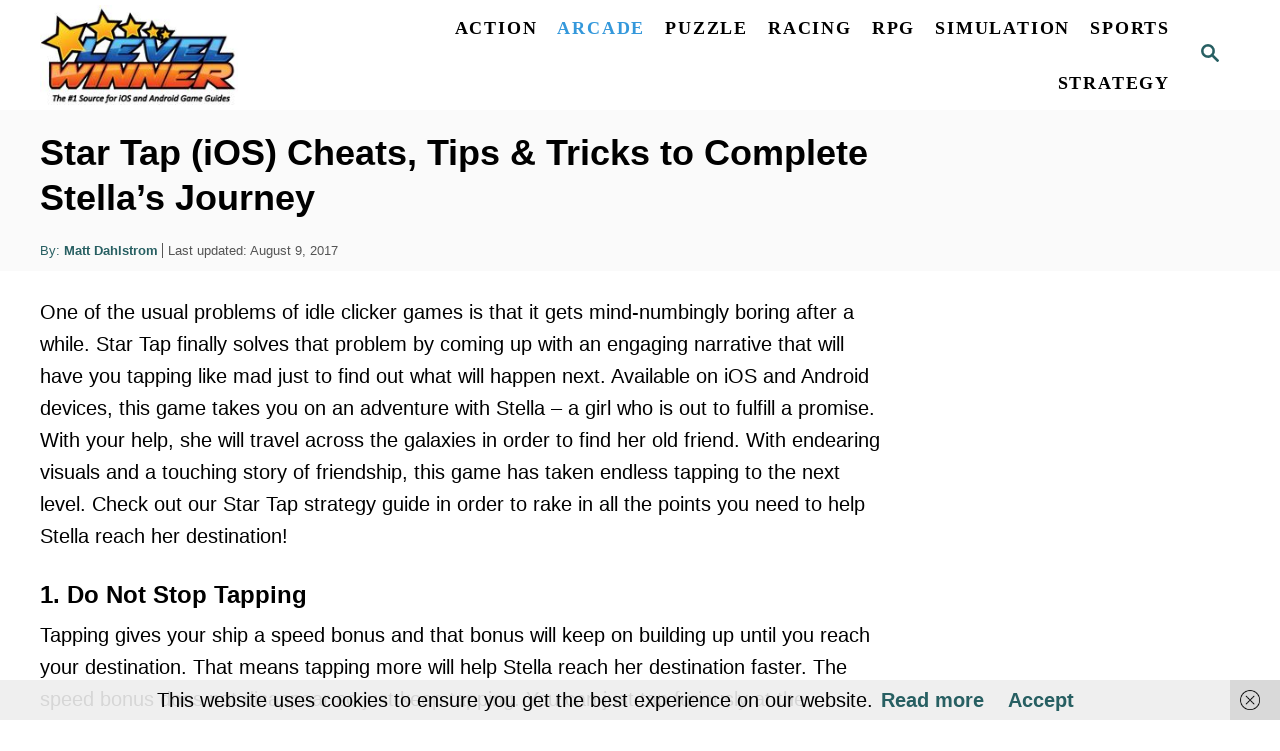

--- FILE ---
content_type: text/html; charset=UTF-8
request_url: https://www.levelwinner.com/star-tap-ios-cheats-tips-tricks-to-complete-stellas-journey/
body_size: 15567
content:
<!DOCTYPE html><html lang="en-US">
	<head>
				<meta charset="UTF-8">
		<meta name="viewport" content="width=device-width, initial-scale=1.0">
		<meta http-equiv="X-UA-Compatible" content="ie=edge">
		<meta name='robots' content='index, follow, max-image-preview:large, max-snippet:-1, max-video-preview:-1' />
	<style>img:is([sizes="auto" i], [sizes^="auto," i]) { contain-intrinsic-size: 3000px 1500px }</style>
	
	<!-- This site is optimized with the Yoast SEO plugin v25.6 - https://yoast.com/wordpress/plugins/seo/ -->
	<title>Star Tap (iOS) Cheats, Tips &amp; Tricks to Complete Stella’s Journey - Level Winner</title>
	<meta name="description" content="Check out our Star Tap strategy guide in order to rake in all the points you need to help Stella reach her destination!" />
	<link rel="canonical" href="https://www.levelwinner.com/star-tap-ios-cheats-tips-tricks-to-complete-stellas-journey/" />
	<meta property="og:locale" content="en_US" />
	<meta property="og:type" content="article" />
	<meta property="og:title" content="Star Tap (iOS) Cheats, Tips &amp; Tricks to Complete Stella’s Journey - Level Winner" />
	<meta property="og:description" content="Check out our Star Tap strategy guide in order to rake in all the points you need to help Stella reach her destination!" />
	<meta property="og:url" content="https://www.levelwinner.com/star-tap-ios-cheats-tips-tricks-to-complete-stellas-journey/" />
	<meta property="og:site_name" content="Level Winner" />
	<meta property="article:publisher" content="https://www.facebook.com/LevelWinner/" />
	<meta property="article:published_time" content="2017-08-09T21:30:50+00:00" />
	<meta property="og:image" content="https://www.levelwinner.com/wp-content/uploads/2017/08/star-tap-400x534.jpg" />
	<meta property="og:image:width" content="400" />
	<meta property="og:image:height" content="534" />
	<meta property="og:image:type" content="image/jpeg" />
	<meta name="author" content="Matt Dahlstrom" />
	<meta name="twitter:label1" content="Written by" />
	<meta name="twitter:data1" content="Matt Dahlstrom" />
	<meta name="twitter:label2" content="Est. reading time" />
	<meta name="twitter:data2" content="4 minutes" />
	<script type="application/ld+json" class="yoast-schema-graph">{"@context":"https://schema.org","@graph":[{"@type":"Article","@id":"https://www.levelwinner.com/star-tap-ios-cheats-tips-tricks-to-complete-stellas-journey/#article","isPartOf":{"@id":"https://www.levelwinner.com/star-tap-ios-cheats-tips-tricks-to-complete-stellas-journey/"},"author":{"name":"Matt Dahlstrom","@id":"https://www.levelwinner.com/#/schema/person/779fdec15f03a87ddae6801ac7cd9055"},"headline":"Star Tap (iOS) Cheats, Tips &#038; Tricks to Complete Stella’s Journey","datePublished":"2017-08-09T21:30:50+00:00","mainEntityOfPage":{"@id":"https://www.levelwinner.com/star-tap-ios-cheats-tips-tricks-to-complete-stellas-journey/"},"wordCount":716,"commentCount":0,"publisher":{"@id":"https://www.levelwinner.com/#organization"},"image":{"@id":"https://www.levelwinner.com/star-tap-ios-cheats-tips-tricks-to-complete-stellas-journey/#primaryimage"},"thumbnailUrl":"https://www.levelwinner.com/wp-content/uploads/2017/08/star-tap-400x534.jpg","keywords":["star tap cheats","star tap high score","star tap hints","star tap ios","star tap tips"],"articleSection":["Adventure","Arcade"],"inLanguage":"en-US","potentialAction":[{"@type":"CommentAction","name":"Comment","target":["https://www.levelwinner.com/star-tap-ios-cheats-tips-tricks-to-complete-stellas-journey/#respond"]}]},{"@type":"WebPage","@id":"https://www.levelwinner.com/star-tap-ios-cheats-tips-tricks-to-complete-stellas-journey/","url":"https://www.levelwinner.com/star-tap-ios-cheats-tips-tricks-to-complete-stellas-journey/","name":"Star Tap (iOS) Cheats, Tips & Tricks to Complete Stella’s Journey - Level Winner","isPartOf":{"@id":"https://www.levelwinner.com/#website"},"primaryImageOfPage":{"@id":"https://www.levelwinner.com/star-tap-ios-cheats-tips-tricks-to-complete-stellas-journey/#primaryimage"},"image":{"@id":"https://www.levelwinner.com/star-tap-ios-cheats-tips-tricks-to-complete-stellas-journey/#primaryimage"},"thumbnailUrl":"https://www.levelwinner.com/wp-content/uploads/2017/08/star-tap-400x534.jpg","datePublished":"2017-08-09T21:30:50+00:00","description":"Check out our Star Tap strategy guide in order to rake in all the points you need to help Stella reach her destination!","breadcrumb":{"@id":"https://www.levelwinner.com/star-tap-ios-cheats-tips-tricks-to-complete-stellas-journey/#breadcrumb"},"inLanguage":"en-US","potentialAction":[{"@type":"ReadAction","target":["https://www.levelwinner.com/star-tap-ios-cheats-tips-tricks-to-complete-stellas-journey/"]}]},{"@type":"ImageObject","inLanguage":"en-US","@id":"https://www.levelwinner.com/star-tap-ios-cheats-tips-tricks-to-complete-stellas-journey/#primaryimage","url":"https://www.levelwinner.com/wp-content/uploads/2017/08/star-tap-400x534.jpg","contentUrl":"https://www.levelwinner.com/wp-content/uploads/2017/08/star-tap-400x534.jpg","width":400,"height":534,"caption":"star tap guide"},{"@type":"BreadcrumbList","@id":"https://www.levelwinner.com/star-tap-ios-cheats-tips-tricks-to-complete-stellas-journey/#breadcrumb","itemListElement":[{"@type":"ListItem","position":1,"name":"Home","item":"https://www.levelwinner.com/"},{"@type":"ListItem","position":2,"name":"Star Tap (iOS) Cheats, Tips &#038; Tricks to Complete Stella’s Journey"}]},{"@type":"WebSite","@id":"https://www.levelwinner.com/#website","url":"https://www.levelwinner.com/","name":"Level Winner","description":"The #1 Source for iOS and Android Game Guides","publisher":{"@id":"https://www.levelwinner.com/#organization"},"potentialAction":[{"@type":"SearchAction","target":{"@type":"EntryPoint","urlTemplate":"https://www.levelwinner.com/?s={search_term_string}"},"query-input":{"@type":"PropertyValueSpecification","valueRequired":true,"valueName":"search_term_string"}}],"inLanguage":"en-US"},{"@type":"Organization","@id":"https://www.levelwinner.com/#organization","name":"Level Winner","url":"https://www.levelwinner.com/","logo":{"@type":"ImageObject","inLanguage":"en-US","@id":"https://www.levelwinner.com/#/schema/logo/image/","url":"https://www.levelwinner.com/wp-content/uploads/2017/07/level-winner-logo.png","contentUrl":"https://www.levelwinner.com/wp-content/uploads/2017/07/level-winner-logo.png","width":220,"height":111,"caption":"Level Winner"},"image":{"@id":"https://www.levelwinner.com/#/schema/logo/image/"},"sameAs":["https://www.facebook.com/LevelWinner/","https://x.com/levelwinner"]},{"@type":"Person","@id":"https://www.levelwinner.com/#/schema/person/779fdec15f03a87ddae6801ac7cd9055","name":"Matt Dahlstrom","image":{"@type":"ImageObject","inLanguage":"en-US","@id":"https://www.levelwinner.com/#/schema/person/image/","url":"https://secure.gravatar.com/avatar/178177b7d2c8cd7b309a1b670dac1efb8f778453db24824c9a7b76accd8958a0?s=96&d=mm&r=g","contentUrl":"https://secure.gravatar.com/avatar/178177b7d2c8cd7b309a1b670dac1efb8f778453db24824c9a7b76accd8958a0?s=96&d=mm&r=g","caption":"Matt Dahlstrom"},"url":"https://www.levelwinner.com/author/matt/"}]}</script>
	<!-- / Yoast SEO plugin. -->


<link rel='dns-prefetch' href='//scripts.mediavine.com' />
<link rel='dns-prefetch' href='//www.googletagmanager.com' />
<style type="text/css" id="mv-trellis-custom-css">:root{--mv-trellis-color-link-hover:var(--mv-trellis-color-secondary);--mv-trellis-font-body:system,BlinkMacSystemFont,-apple-system,".SFNSText-Regular","San Francisco","Roboto","Segoe UI","Helvetica Neue","Lucida Grande",sans-serif;--mv-trellis-font-heading:"Gill Sans","Gill Sans MT",Calibri,sans-serif;--mv-trellis-font-size-ex-sm:0.83375rem;--mv-trellis-font-size-sm:1.09375rem;--mv-trellis-font-size:1.25rem;--mv-trellis-font-size-lg:1.40625rem;--mv-trellis-color-secondary:#3498db;--mv-trellis-max-logo-size:100px;--mv-trellis-gutter-small:5px;--mv-trellis-gutter:10px;--mv-trellis-gutter-double:20px;--mv-trellis-gutter-large:25px;--mv-trellis-color-background-accent:#fafafa;--mv-trellis-h1-font-color:#000000;--mv-trellis-h1-font-size:2.25rem;}</style><link rel='stylesheet' id='wp-block-library-css' href='https://www.levelwinner.com/wp-includes/css/dist/block-library/style.min.css?ver=6.8.3' type='text/css' media='all' />
<style id='classic-theme-styles-inline-css' type='text/css'>
/*! This file is auto-generated */
.wp-block-button__link{color:#fff;background-color:#32373c;border-radius:9999px;box-shadow:none;text-decoration:none;padding:calc(.667em + 2px) calc(1.333em + 2px);font-size:1.125em}.wp-block-file__button{background:#32373c;color:#fff;text-decoration:none}
</style>
<style id='global-styles-inline-css' type='text/css'>
:root{--wp--preset--aspect-ratio--square: 1;--wp--preset--aspect-ratio--4-3: 4/3;--wp--preset--aspect-ratio--3-4: 3/4;--wp--preset--aspect-ratio--3-2: 3/2;--wp--preset--aspect-ratio--2-3: 2/3;--wp--preset--aspect-ratio--16-9: 16/9;--wp--preset--aspect-ratio--9-16: 9/16;--wp--preset--color--black: #000000;--wp--preset--color--cyan-bluish-gray: #abb8c3;--wp--preset--color--white: #ffffff;--wp--preset--color--pale-pink: #f78da7;--wp--preset--color--vivid-red: #cf2e2e;--wp--preset--color--luminous-vivid-orange: #ff6900;--wp--preset--color--luminous-vivid-amber: #fcb900;--wp--preset--color--light-green-cyan: #7bdcb5;--wp--preset--color--vivid-green-cyan: #00d084;--wp--preset--color--pale-cyan-blue: #8ed1fc;--wp--preset--color--vivid-cyan-blue: #0693e3;--wp--preset--color--vivid-purple: #9b51e0;--wp--preset--gradient--vivid-cyan-blue-to-vivid-purple: linear-gradient(135deg,rgba(6,147,227,1) 0%,rgb(155,81,224) 100%);--wp--preset--gradient--light-green-cyan-to-vivid-green-cyan: linear-gradient(135deg,rgb(122,220,180) 0%,rgb(0,208,130) 100%);--wp--preset--gradient--luminous-vivid-amber-to-luminous-vivid-orange: linear-gradient(135deg,rgba(252,185,0,1) 0%,rgba(255,105,0,1) 100%);--wp--preset--gradient--luminous-vivid-orange-to-vivid-red: linear-gradient(135deg,rgba(255,105,0,1) 0%,rgb(207,46,46) 100%);--wp--preset--gradient--very-light-gray-to-cyan-bluish-gray: linear-gradient(135deg,rgb(238,238,238) 0%,rgb(169,184,195) 100%);--wp--preset--gradient--cool-to-warm-spectrum: linear-gradient(135deg,rgb(74,234,220) 0%,rgb(151,120,209) 20%,rgb(207,42,186) 40%,rgb(238,44,130) 60%,rgb(251,105,98) 80%,rgb(254,248,76) 100%);--wp--preset--gradient--blush-light-purple: linear-gradient(135deg,rgb(255,206,236) 0%,rgb(152,150,240) 100%);--wp--preset--gradient--blush-bordeaux: linear-gradient(135deg,rgb(254,205,165) 0%,rgb(254,45,45) 50%,rgb(107,0,62) 100%);--wp--preset--gradient--luminous-dusk: linear-gradient(135deg,rgb(255,203,112) 0%,rgb(199,81,192) 50%,rgb(65,88,208) 100%);--wp--preset--gradient--pale-ocean: linear-gradient(135deg,rgb(255,245,203) 0%,rgb(182,227,212) 50%,rgb(51,167,181) 100%);--wp--preset--gradient--electric-grass: linear-gradient(135deg,rgb(202,248,128) 0%,rgb(113,206,126) 100%);--wp--preset--gradient--midnight: linear-gradient(135deg,rgb(2,3,129) 0%,rgb(40,116,252) 100%);--wp--preset--font-size--small: 13px;--wp--preset--font-size--medium: 20px;--wp--preset--font-size--large: 36px;--wp--preset--font-size--x-large: 42px;--wp--preset--spacing--20: 0.44rem;--wp--preset--spacing--30: 0.67rem;--wp--preset--spacing--40: 1rem;--wp--preset--spacing--50: 1.5rem;--wp--preset--spacing--60: 2.25rem;--wp--preset--spacing--70: 3.38rem;--wp--preset--spacing--80: 5.06rem;--wp--preset--shadow--natural: 6px 6px 9px rgba(0, 0, 0, 0.2);--wp--preset--shadow--deep: 12px 12px 50px rgba(0, 0, 0, 0.4);--wp--preset--shadow--sharp: 6px 6px 0px rgba(0, 0, 0, 0.2);--wp--preset--shadow--outlined: 6px 6px 0px -3px rgba(255, 255, 255, 1), 6px 6px rgba(0, 0, 0, 1);--wp--preset--shadow--crisp: 6px 6px 0px rgba(0, 0, 0, 1);}:where(.is-layout-flex){gap: 0.5em;}:where(.is-layout-grid){gap: 0.5em;}body .is-layout-flex{display: flex;}.is-layout-flex{flex-wrap: wrap;align-items: center;}.is-layout-flex > :is(*, div){margin: 0;}body .is-layout-grid{display: grid;}.is-layout-grid > :is(*, div){margin: 0;}:where(.wp-block-columns.is-layout-flex){gap: 2em;}:where(.wp-block-columns.is-layout-grid){gap: 2em;}:where(.wp-block-post-template.is-layout-flex){gap: 1.25em;}:where(.wp-block-post-template.is-layout-grid){gap: 1.25em;}.has-black-color{color: var(--wp--preset--color--black) !important;}.has-cyan-bluish-gray-color{color: var(--wp--preset--color--cyan-bluish-gray) !important;}.has-white-color{color: var(--wp--preset--color--white) !important;}.has-pale-pink-color{color: var(--wp--preset--color--pale-pink) !important;}.has-vivid-red-color{color: var(--wp--preset--color--vivid-red) !important;}.has-luminous-vivid-orange-color{color: var(--wp--preset--color--luminous-vivid-orange) !important;}.has-luminous-vivid-amber-color{color: var(--wp--preset--color--luminous-vivid-amber) !important;}.has-light-green-cyan-color{color: var(--wp--preset--color--light-green-cyan) !important;}.has-vivid-green-cyan-color{color: var(--wp--preset--color--vivid-green-cyan) !important;}.has-pale-cyan-blue-color{color: var(--wp--preset--color--pale-cyan-blue) !important;}.has-vivid-cyan-blue-color{color: var(--wp--preset--color--vivid-cyan-blue) !important;}.has-vivid-purple-color{color: var(--wp--preset--color--vivid-purple) !important;}.has-black-background-color{background-color: var(--wp--preset--color--black) !important;}.has-cyan-bluish-gray-background-color{background-color: var(--wp--preset--color--cyan-bluish-gray) !important;}.has-white-background-color{background-color: var(--wp--preset--color--white) !important;}.has-pale-pink-background-color{background-color: var(--wp--preset--color--pale-pink) !important;}.has-vivid-red-background-color{background-color: var(--wp--preset--color--vivid-red) !important;}.has-luminous-vivid-orange-background-color{background-color: var(--wp--preset--color--luminous-vivid-orange) !important;}.has-luminous-vivid-amber-background-color{background-color: var(--wp--preset--color--luminous-vivid-amber) !important;}.has-light-green-cyan-background-color{background-color: var(--wp--preset--color--light-green-cyan) !important;}.has-vivid-green-cyan-background-color{background-color: var(--wp--preset--color--vivid-green-cyan) !important;}.has-pale-cyan-blue-background-color{background-color: var(--wp--preset--color--pale-cyan-blue) !important;}.has-vivid-cyan-blue-background-color{background-color: var(--wp--preset--color--vivid-cyan-blue) !important;}.has-vivid-purple-background-color{background-color: var(--wp--preset--color--vivid-purple) !important;}.has-black-border-color{border-color: var(--wp--preset--color--black) !important;}.has-cyan-bluish-gray-border-color{border-color: var(--wp--preset--color--cyan-bluish-gray) !important;}.has-white-border-color{border-color: var(--wp--preset--color--white) !important;}.has-pale-pink-border-color{border-color: var(--wp--preset--color--pale-pink) !important;}.has-vivid-red-border-color{border-color: var(--wp--preset--color--vivid-red) !important;}.has-luminous-vivid-orange-border-color{border-color: var(--wp--preset--color--luminous-vivid-orange) !important;}.has-luminous-vivid-amber-border-color{border-color: var(--wp--preset--color--luminous-vivid-amber) !important;}.has-light-green-cyan-border-color{border-color: var(--wp--preset--color--light-green-cyan) !important;}.has-vivid-green-cyan-border-color{border-color: var(--wp--preset--color--vivid-green-cyan) !important;}.has-pale-cyan-blue-border-color{border-color: var(--wp--preset--color--pale-cyan-blue) !important;}.has-vivid-cyan-blue-border-color{border-color: var(--wp--preset--color--vivid-cyan-blue) !important;}.has-vivid-purple-border-color{border-color: var(--wp--preset--color--vivid-purple) !important;}.has-vivid-cyan-blue-to-vivid-purple-gradient-background{background: var(--wp--preset--gradient--vivid-cyan-blue-to-vivid-purple) !important;}.has-light-green-cyan-to-vivid-green-cyan-gradient-background{background: var(--wp--preset--gradient--light-green-cyan-to-vivid-green-cyan) !important;}.has-luminous-vivid-amber-to-luminous-vivid-orange-gradient-background{background: var(--wp--preset--gradient--luminous-vivid-amber-to-luminous-vivid-orange) !important;}.has-luminous-vivid-orange-to-vivid-red-gradient-background{background: var(--wp--preset--gradient--luminous-vivid-orange-to-vivid-red) !important;}.has-very-light-gray-to-cyan-bluish-gray-gradient-background{background: var(--wp--preset--gradient--very-light-gray-to-cyan-bluish-gray) !important;}.has-cool-to-warm-spectrum-gradient-background{background: var(--wp--preset--gradient--cool-to-warm-spectrum) !important;}.has-blush-light-purple-gradient-background{background: var(--wp--preset--gradient--blush-light-purple) !important;}.has-blush-bordeaux-gradient-background{background: var(--wp--preset--gradient--blush-bordeaux) !important;}.has-luminous-dusk-gradient-background{background: var(--wp--preset--gradient--luminous-dusk) !important;}.has-pale-ocean-gradient-background{background: var(--wp--preset--gradient--pale-ocean) !important;}.has-electric-grass-gradient-background{background: var(--wp--preset--gradient--electric-grass) !important;}.has-midnight-gradient-background{background: var(--wp--preset--gradient--midnight) !important;}.has-small-font-size{font-size: var(--wp--preset--font-size--small) !important;}.has-medium-font-size{font-size: var(--wp--preset--font-size--medium) !important;}.has-large-font-size{font-size: var(--wp--preset--font-size--large) !important;}.has-x-large-font-size{font-size: var(--wp--preset--font-size--x-large) !important;}
:where(.wp-block-post-template.is-layout-flex){gap: 1.25em;}:where(.wp-block-post-template.is-layout-grid){gap: 1.25em;}
:where(.wp-block-columns.is-layout-flex){gap: 2em;}:where(.wp-block-columns.is-layout-grid){gap: 2em;}
:root :where(.wp-block-pullquote){font-size: 1.5em;line-height: 1.6;}
</style>
<link rel='stylesheet' id='dashicons-css' href='https://www.levelwinner.com/wp-includes/css/dashicons.min.css?ver=6.8.3' type='text/css' media='all' />
<link rel='stylesheet' id='admin-bar-css' href='https://www.levelwinner.com/wp-includes/css/admin-bar.min.css?ver=6.8.3' type='text/css' media='all' />
<style id='admin-bar-inline-css' type='text/css'>

    /* Hide CanvasJS credits for P404 charts specifically */
    #p404RedirectChart .canvasjs-chart-credit {
        display: none !important;
    }
    
    #p404RedirectChart canvas {
        border-radius: 6px;
    }

    .p404-redirect-adminbar-weekly-title {
        font-weight: bold;
        font-size: 14px;
        color: #fff;
        margin-bottom: 6px;
    }

    #wpadminbar #wp-admin-bar-p404_free_top_button .ab-icon:before {
        content: "\f103";
        color: #dc3545;
        top: 3px;
    }
    
    #wp-admin-bar-p404_free_top_button .ab-item {
        min-width: 80px !important;
        padding: 0px !important;
    }
    
    /* Ensure proper positioning and z-index for P404 dropdown */
    .p404-redirect-adminbar-dropdown-wrap { 
        min-width: 0; 
        padding: 0;
        position: static !important;
    }
    
    #wpadminbar #wp-admin-bar-p404_free_top_button_dropdown {
        position: static !important;
    }
    
    #wpadminbar #wp-admin-bar-p404_free_top_button_dropdown .ab-item {
        padding: 0 !important;
        margin: 0 !important;
    }
    
    .p404-redirect-dropdown-container {
        min-width: 340px;
        padding: 18px 18px 12px 18px;
        background: #23282d !important;
        color: #fff;
        border-radius: 12px;
        box-shadow: 0 8px 32px rgba(0,0,0,0.25);
        margin-top: 10px;
        position: relative !important;
        z-index: 999999 !important;
        display: block !important;
        border: 1px solid #444;
    }
    
    /* Ensure P404 dropdown appears on hover */
    #wpadminbar #wp-admin-bar-p404_free_top_button .p404-redirect-dropdown-container { 
        display: none !important;
    }
    
    #wpadminbar #wp-admin-bar-p404_free_top_button:hover .p404-redirect-dropdown-container { 
        display: block !important;
    }
    
    #wpadminbar #wp-admin-bar-p404_free_top_button:hover #wp-admin-bar-p404_free_top_button_dropdown .p404-redirect-dropdown-container {
        display: block !important;
    }
    
    .p404-redirect-card {
        background: #2c3338;
        border-radius: 8px;
        padding: 18px 18px 12px 18px;
        box-shadow: 0 2px 8px rgba(0,0,0,0.07);
        display: flex;
        flex-direction: column;
        align-items: flex-start;
        border: 1px solid #444;
    }
    
    .p404-redirect-btn {
        display: inline-block;
        background: #dc3545;
        color: #fff !important;
        font-weight: bold;
        padding: 5px 22px;
        border-radius: 8px;
        text-decoration: none;
        font-size: 17px;
        transition: background 0.2s, box-shadow 0.2s;
        margin-top: 8px;
        box-shadow: 0 2px 8px rgba(220,53,69,0.15);
        text-align: center;
        line-height: 1.6;
    }
    
    .p404-redirect-btn:hover {
        background: #c82333;
        color: #fff !important;
        box-shadow: 0 4px 16px rgba(220,53,69,0.25);
    }
    
    /* Prevent conflicts with other admin bar dropdowns */
    #wpadminbar .ab-top-menu > li:hover > .ab-item,
    #wpadminbar .ab-top-menu > li.hover > .ab-item {
        z-index: auto;
    }
    
    #wpadminbar #wp-admin-bar-p404_free_top_button:hover > .ab-item {
        z-index: 999998 !important;
    }
    
</style>
<link rel='stylesheet' id='ssb-front-css-css' href='https://www.levelwinner.com/wp-content/plugins/simple-social-buttons/assets/css/front.css?ver=6.1.0' type='text/css' media='all' />
<style id='wpxpo-global-style-inline-css' type='text/css'>
:root { --preset-color1: #037fff --preset-color2: #026fe0 --preset-color3: #071323 --preset-color4: #132133 --preset-color5: #34495e --preset-color6: #787676 --preset-color7: #f0f2f3 --preset-color8: #f8f9fa --preset-color9: #ffffff }
</style>
<style id='ultp-preset-colors-style-inline-css' type='text/css'>
:root { --postx_preset_Base_1_color: #f4f4ff; --postx_preset_Base_2_color: #dddff8; --postx_preset_Base_3_color: #B4B4D6; --postx_preset_Primary_color: #3323f0; --postx_preset_Secondary_color: #4a5fff; --postx_preset_Tertiary_color: #FFFFFF; --postx_preset_Contrast_3_color: #545472; --postx_preset_Contrast_2_color: #262657; --postx_preset_Contrast_1_color: #10102e; --postx_preset_Over_Primary_color: #ffffff;  }
</style>
<style id='ultp-preset-gradient-style-inline-css' type='text/css'>
:root { --postx_preset_Primary_to_Secondary_to_Right_gradient: linear-gradient(90deg, var(--postx_preset_Primary_color) 0%, var(--postx_preset_Secondary_color) 100%); --postx_preset_Primary_to_Secondary_to_Bottom_gradient: linear-gradient(180deg, var(--postx_preset_Primary_color) 0%, var(--postx_preset_Secondary_color) 100%); --postx_preset_Secondary_to_Primary_to_Right_gradient: linear-gradient(90deg, var(--postx_preset_Secondary_color) 0%, var(--postx_preset_Primary_color) 100%); --postx_preset_Secondary_to_Primary_to_Bottom_gradient: linear-gradient(180deg, var(--postx_preset_Secondary_color) 0%, var(--postx_preset_Primary_color) 100%); --postx_preset_Cold_Evening_gradient: linear-gradient(0deg, rgb(12, 52, 131) 0%, rgb(162, 182, 223) 100%, rgb(107, 140, 206) 100%, rgb(162, 182, 223) 100%); --postx_preset_Purple_Division_gradient: linear-gradient(0deg, rgb(112, 40, 228) 0%, rgb(229, 178, 202) 100%); --postx_preset_Over_Sun_gradient: linear-gradient(60deg, rgb(171, 236, 214) 0%, rgb(251, 237, 150) 100%); --postx_preset_Morning_Salad_gradient: linear-gradient(-255deg, rgb(183, 248, 219) 0%, rgb(80, 167, 194) 100%); --postx_preset_Fabled_Sunset_gradient: linear-gradient(-270deg, rgb(35, 21, 87) 0%, rgb(68, 16, 122) 29%, rgb(255, 19, 97) 67%, rgb(255, 248, 0) 100%);  }
</style>
<style id='ultp-preset-typo-style-inline-css' type='text/css'>
@import url('https://fonts.googleapis.com/css?family=none:'); :root { --postx_preset_Heading_typo_font_family: none; --postx_preset_Heading_typo_font_family_type: None; --postx_preset_Heading_typo_font_weight: 100; --postx_preset_Heading_typo_text_transform: capitalize; --postx_preset_Body_and_Others_typo_font_family: none; --postx_preset_Body_and_Others_typo_font_family_type: None; --postx_preset_Body_and_Others_typo_font_weight: 100; --postx_preset_Body_and_Others_typo_text_transform: lowercase; --postx_preset_body_typo_font_size_lg: 16px; --postx_preset_paragraph_1_typo_font_size_lg: 12px; --postx_preset_paragraph_2_typo_font_size_lg: 12px; --postx_preset_paragraph_3_typo_font_size_lg: 12px; --postx_preset_heading_h1_typo_font_size_lg: 42px; --postx_preset_heading_h2_typo_font_size_lg: 36px; --postx_preset_heading_h3_typo_font_size_lg: 30px; --postx_preset_heading_h4_typo_font_size_lg: 24px; --postx_preset_heading_h5_typo_font_size_lg: 20px; --postx_preset_heading_h6_typo_font_size_lg: 16px; }
</style>
<link rel='stylesheet' id='wp-pagenavi-css' href='https://www.levelwinner.com/wp-content/plugins/wp-pagenavi/pagenavi-css.css?ver=2.70' type='text/css' media='all' />
<link rel='stylesheet' id='tablepress-default-css' href='https://www.levelwinner.com/wp-content/tablepress-combined.min.css?ver=1165' type='text/css' media='all' />
<link rel='stylesheet' id='mv-trellis-css' href='https://www.levelwinner.com/wp-content/themes/mediavine-trellis/assets/dist/main.0.18.1.css?ver=0.18.1' type='text/css' media='all' />
				<script id="mv-trellis-localModel" data-cfasync="false">
					window.$adManagementConfig = window.$adManagementConfig || {};
					window.$adManagementConfig.web = window.$adManagementConfig.web || {};
					window.$adManagementConfig.web.localModel = {"optimize_mobile_pagespeed":true,"optimize_desktop_pagespeed":true,"content_selector":"body:not(.page) .mvt-content","footer_selector":"footer.footer","content_selector_mobile":"body:not(.page) .mvt-content","comments_selector":"","sidebar_atf_selector":".sidebar-primary .widget-container:nth-last-child(3)","sidebar_atf_position":"afterend","sidebar_btf_selector":".mv-sticky-slot","sidebar_btf_position":"beforeend","content_stop_selector":"","sidebar_btf_stop_selector":"footer.footer","custom_css":"","ad_box":true,"sidebar_minimum_width":"1135","native_html_templates":{"feed":"<aside class=\"mv-trellis-native-ad-feed\"><div class=\"native-ad-image\" style=\"min-height:320px;min-width:240px;\"><div style=\"display: none;\" data-native-size=\"[300, 250]\" data-native-type=\"video\"><\/div><div style=\"width:240px;height:320px;\" data-native-size=\"[240,320]\" data-native-type=\"image\"><\/div><\/div><div class=\"native-content\"><img class=\"native-icon\" data-native-type=\"icon\" style=\"max-height: 50px; width: auto;\"><h2 data-native-len=\"80\" data-native-d-len=\"120\" data-native-type=\"title\"><\/h2><div data-native-len=\"140\" data-native-d-len=\"340\" data-native-type=\"body\"><\/div><div class=\"cta-container\"><div data-native-type=\"sponsoredBy\"><\/div><a rel=\"nonopener sponsor\" data-native-type=\"clickUrl\" class=\"button article-read-more\"><span data-native-type=\"cta\"><\/span><\/a><\/div><\/div><\/aside>","content":"<aside class=\"mv-trellis-native-ad-content\"><div class=\"native-ad-image\"><div style=\"display: none;\" data-native-size=\"[300, 250]\" data-native-type=\"video\"><\/div><div data-native-size=\"[300,300]\" data-native-type=\"image\"><\/div><\/div><div class=\"native-content\"><img class=\"native-icon\" data-native-type=\"icon\" style=\"max-height: 50px; width: auto;\"><h2 data-native-len=\"80\" data-native-d-len=\"120\" data-native-type=\"title\"><\/h2><div data-native-len=\"140\" data-native-d-len=\"340\" data-native-type=\"body\"><\/div><div class=\"cta-container\"><div data-native-type=\"sponsoredBy\"><\/div><a data-native-type=\"clickUrl\" class=\"button article-read-more\"><span data-native-type=\"cta\"><\/span><\/a><\/div><\/div><\/aside>","sidebar":"<aside class=\"mv-trellis-native-ad-sidebar\"><div class=\"native-ad-image\"><div style=\"display: none;\" data-native-size=\"[300, 250]\" data-native-type=\"video\"><\/div><div data-native-size=\"[300,300]\" data-native-type=\"image\"><\/div><\/div><img class=\"native-icon\" data-native-type=\"icon\" style=\"max-height: 50px; width: auto;\"><h3 data-native-len=\"80\"><a rel=\"nonopener sponsor\" data-native-type=\"title\"><\/a><\/h3><div data-native-len=\"140\" data-native-d-len=\"340\" data-native-type=\"body\"><\/div><div data-native-type=\"sponsoredBy\"><\/div><a data-native-type=\"clickUrl\" class=\"button article-read-more\"><span data-native-type=\"cta\"><\/span><\/a><\/aside>","sticky_sidebar":"<aside class=\"mv-trellis-native-ad-sticky-sidebar\"><div class=\"native-ad-image\"><div style=\"display: none;\" data-native-size=\"[300, 250]\" data-native-type=\"video\"><\/div><div data-native-size=\"[300,300]\" data-native-type=\"image\"><\/div><\/div><img class=\"native-icon\" data-native-type=\"icon\" style=\"max-height: 50px; width: auto;\"><h3 data-native-len=\"80\" data-native-type=\"title\"><\/h3><div data-native-len=\"140\" data-native-d-len=\"340\" data-native-type=\"body\"><\/div><div data-native-type=\"sponsoredBy\"><\/div><a data-native-type=\"clickUrl\" class=\"button article-read-more\"><span data-native-type=\"cta\"><\/span><\/a><\/aside>","adhesion":"<aside class=\"mv-trellis-native-ad-adhesion\"><div data-native-size=\"[100,100]\" data-native-type=\"image\"><\/div><div class=\"native-content\"><img class=\"native-icon\" data-native-type=\"icon\" style=\"max-height: 50px; width: auto;\"><div data-native-type=\"sponsoredBy\"><\/div><h6 data-native-len=\"80\" data-native-d-len=\"120\" data-native-type=\"title\"><\/h6><\/div><div class=\"cta-container\"><a class=\"button article-read-more\" data-native-type=\"clickUrl\"><span data-native-type=\"cta\"><\/span><\/a><\/div><\/aside>"}};
				</script>
			<script type="text/javascript" async="async" fetchpriority="high" data-noptimize="1" data-cfasync="false" src="https://scripts.mediavine.com/tags/level-winner.js?ver=6.8.3" id="mv-script-wrapper-js"></script>
<script type="text/javascript" src="https://www.levelwinner.com/wp-includes/js/jquery/jquery.min.js?ver=3.7.1" id="jquery-core-js"></script>
<script type="text/javascript" src="https://www.levelwinner.com/wp-includes/js/jquery/jquery-migrate.min.js?ver=3.4.1" id="jquery-migrate-js"></script>
<script type="text/javascript" id="ga/js-js" class="mv-trellis-script" src="https://www.googletagmanager.com/gtag/js?id=UA-67669681-1" defer data-noptimize data-handle="ga/js"></script>
<script type="text/javascript" id="mv-trellis-images/intersection-observer-js" class="mv-trellis-script" src="https://www.levelwinner.com/wp-content/plugins/mediavine-trellis-images/assets/dist/IO.0.7.1.js?ver=0.7.1" defer data-noptimize data-handle="mv-trellis-images/intersection-observer"></script>
<script type="text/javascript" id="mv-trellis-images/webp-check-js" class="mv-trellis-script" src="https://www.levelwinner.com/wp-content/mvt-js/1/6a76c27036f54bb48ed9bc3294c5d172.min.js" defer data-noptimize data-handle="mv-trellis-images/webp-check"></script>
<link rel="https://api.w.org/" href="https://www.levelwinner.com/wp-json/" /><link rel="alternate" title="JSON" type="application/json" href="https://www.levelwinner.com/wp-json/wp/v2/posts/11207" /><link rel="EditURI" type="application/rsd+xml" title="RSD" href="https://www.levelwinner.com/xmlrpc.php?rsd" />
<meta name="generator" content="WordPress 6.8.3" />
<link rel='shortlink' href='https://www.levelwinner.com/?p=11207' />
<link rel="alternate" title="oEmbed (JSON)" type="application/json+oembed" href="https://www.levelwinner.com/wp-json/oembed/1.0/embed?url=https%3A%2F%2Fwww.levelwinner.com%2Fstar-tap-ios-cheats-tips-tricks-to-complete-stellas-journey%2F" />
<link rel="alternate" title="oEmbed (XML)" type="text/xml+oembed" href="https://www.levelwinner.com/wp-json/oembed/1.0/embed?url=https%3A%2F%2Fwww.levelwinner.com%2Fstar-tap-ios-cheats-tips-tricks-to-complete-stellas-journey%2F&#038;format=xml" />
<!-- Generated by Jetpack Social -->
<meta property="og:title" content="Star Tap (iOS) Cheats, Tips &#038; Tricks to Complete Stella’s Journey">
<meta property="og:url" content="https://www.levelwinner.com/star-tap-ios-cheats-tips-tricks-to-complete-stellas-journey/">
<meta property="og:description" content="One of the usual problems of idle clicker games is that it gets mind-numbingly boring after a while. Star Tap finally solves that problem by coming up with an engaging narrative that will have you…">
<meta property="og:image" content="https://www.levelwinner.com/wp-content/uploads/2017/08/star-tap-400x534.jpg">
<meta property="og:image:width" content="400">
<meta property="og:image:height" content="534">
<meta name="twitter:image" content="https://www.levelwinner.com/wp-content/uploads/2017/08/star-tap-400x534.jpg">
<meta name="twitter:card" content="summary_large_image">
<!-- / Jetpack Social -->
 <style media="screen">

		.simplesocialbuttons.simplesocialbuttons_inline .ssb-fb-like, .simplesocialbuttons.simplesocialbuttons_inline amp-facebook-like {
	  margin: ;
	}
		 /*inline margin*/
	
	
	
	
	
		.simplesocialbuttons.simplesocialbuttons_inline.simplesocial-round-icon button{
	  margin: ;
	}

	
			 /*margin-digbar*/

	
	
	
	
	
	
	
</style>

<!-- Open Graph Meta Tags generated by Simple Social Buttons 6.1.0 -->
<meta property="og:title" content="Star Tap (iOS) Cheats, Tips &#038; Tricks to Complete Stella’s Journey - Level Winner" />
<meta property="og:description" content="One of the usual problems of idle clicker games is that it gets mind-numbingly boring after a while. Star Tap finally solves that problem by coming up with an engaging narrative that will have you tapping like mad just to find out what will happen next. Available on iOS and Android devices, this game takes you on an adventure with&hellip;" />
<meta property="og:url" content="https://www.levelwinner.com/star-tap-ios-cheats-tips-tricks-to-complete-stellas-journey/" />
<meta property="og:site_name" content="Level Winner" />
<meta property="og:image" content="https://www.levelwinner.com/wp-content/uploads/2017/08/star-tap-400x534.jpg" />
<meta name="twitter:card" content="summary_large_image" />
<meta name="twitter:description" content="One of the usual problems of idle clicker games is that it gets mind-numbingly boring after a while. Star Tap finally solves that problem by coming up with an engaging narrative that will have you tapping like mad just to find out what will happen next. Available on iOS and Android devices, this game takes you on an adventure with&hellip;" />
<meta name="twitter:title" content="Star Tap (iOS) Cheats, Tips &#038; Tricks to Complete Stella’s Journey - Level Winner" />
<meta property="twitter:image" content="https://www.levelwinner.com/wp-content/uploads/2017/08/star-tap-400x534.jpg" />
<style type="text/css" id="mv-trellis-native-ads-css">:root{--mv-trellis-color-native-ad-background: var(--mv-trellis-color-background-accent,#fafafa);}[class*="mv-trellis-native-ad"]{display:flex;flex-direction:column;text-align:center;align-items:center;padding:10px;margin:15px 0;border-top:1px solid #eee;border-bottom:1px solid #eee;background-color:var(--mv-trellis-color-native-ad-background,#fafafa)}[class*="mv-trellis-native-ad"] [data-native-type="image"]{background-repeat:no-repeat;background-size:cover;background-position:center center;}[class*="mv-trellis-native-ad"] [data-native-type="sponsoredBy"]{font-size:0.875rem;text-decoration:none;transition:color .3s ease-in-out,background-color .3s ease-in-out;}[class*="mv-trellis-native-ad"] [data-native-type="title"]{line-height:1;margin:10px 0;max-width:100%;text-decoration:none;transition:color .3s ease-in-out,background-color .3s ease-in-out;}[class*="mv-trellis-native-ad"] [data-native-type="title"],[class*="mv-trellis-native-ad"] [data-native-type="sponsoredBy"]{color:var(--mv-trellis-color-link)}[class*="mv-trellis-native-ad"] [data-native-type="title"]:hover,[class*="mv-trellis-native-ad"] [data-native-type="sponsoredBy"]:hover{color:var(--mv-trellis-color-link-hover)}[class*="mv-trellis-native-ad"] [data-native-type="body"]{max-width:100%;}[class*="mv-trellis-native-ad"] .article-read-more{display:inline-block;font-size:0.875rem;line-height:1.25;margin-left:0px;margin-top:10px;padding:10px 20px;text-align:right;text-decoration:none;text-transform:uppercase;}@media only screen and (min-width:600px){.mv-trellis-native-ad-feed,.mv-trellis-native-ad-content{flex-direction:row;padding:0;text-align:left;}.mv-trellis-native-ad-feed .native-content,.mv-trellis-native-ad-content{padding:10px}}.mv-trellis-native-ad-feed [data-native-type="image"]{max-width:100%;height:auto;}.mv-trellis-native-ad-feed .cta-container,.mv-trellis-native-ad-content .cta-container{display:flex;flex-direction:column;align-items:center;}@media only screen and (min-width:600px){.mv-trellis-native-ad-feed .cta-container,.mv-trellis-native-ad-content .cta-container{flex-direction:row;align-items: flex-end;justify-content:space-between;}}@media only screen and (min-width:600px){.mv-trellis-native-ad-content{padding:0;}.mv-trellis-native-ad-content .native-content{max-width:calc(100% - 300px);padding:15px;}}.mv-trellis-native-ad-content [data-native-type="image"]{height:300px;max-width:100%;width:300px;}.mv-trellis-native-ad-sticky-sidebar,.mv-trellis-native-ad-sidebar{font-size:var(--mv-trellis-font-size-sm,0.875rem);margin:20px 0;max-width:300px;padding:0 0 var(--mv-trellis-gutter,20px);}.mv-trellis-native-ad-sticky-sidebar [data-native-type="image"],.mv-trellis-native-ad-sticky-sidebar [data-native-type="image"]{height:300px;margin:0 auto;max-width:100%;width:300px;}.mv-trellis-native-ad-sticky-sidebar [data-native-type="body"]{padding:0 var(--mv-trellis-gutter,20px);}.mv-trellis-native-ad-sticky-sidebar [data-native-type="sponsoredBy"],.mv-trellis-native-ad-sticky-sidebar [data-native-type="sponsoredBy"]{display:inline-block}.mv-trellis-native-ad-sticky-sidebar h3,.mv-trellis-native-ad-sidebar h3 [data-native-type="title"]{margin:15px auto;width:300px;}.mv-trellis-native-ad-adhesion{background-color:transparent;flex-direction:row;height:90px;margin:0;padding:0 20px;}.mv-trellis-native-ad-adhesion [data-native-type="image"]{height:120px;margin:0 auto;max-width:100%;transform:translateY(-20px);width:120px;}.mv-trellis-native-ad-adhesion [data-native-type="sponsoredBy"],.mv-trellis-native-ad-adhesion  .article-read-more{font-size:0.75rem;}.mv-trellis-native-ad-adhesion [data-native-type="title"]{font-size:1rem;}.mv-trellis-native-ad-adhesion .native-content{display:flex;flex-direction:column;justify-content:center;padding:0 10px;text-align:left;}.mv-trellis-native-ad-adhesion .cta-container{display:flex;align-items:center;}</style>			<meta name="theme-color" content="#243746"/>
			<link rel="manifest" href="https://www.levelwinner.com/manifest">
				<style type="text/css" id="wp-custom-css">
			.article-meta {
	  margin-top: 20px;
    color: #000;
	  font-weight: 500;
	  text-align: left;
    text-transform: none;
}

.article-meta p {
  display:inline;
	}

.posted-on {
	padding-left: 5px;
	border-left: 1px solid;
	}

.article-meta p.author-meta, .post-meta-wrapper p.author-meta {

border-bottom: 1px;
}
	
.entry-header {
    padding-bottom: 10px;
}

.widget-container.mv_trellis_mobile_hide {
    display: none;
}

@media only screen and (min-width: 992px) {
.article-meta + .article-heading {
    margin-bottom: -10px;
    margin-top: calc(var(--mv-trellis-gutter, 20px)*1);
	  font-size: 32px;
	  line-height: 1.4;
	  text-align:left;
}
}
a:link {
  text-decoration: none;
	font-weight: bold;
	}
	.tags-links {
display: none !important;
}

.post-navigation {
display: none;
}

@media only screen and (max-width: 600px) {
.article-meta + .article-heading {
    margin-bottom: -10px;
    margin-top: calc(var(--mv-trellis-gutter, 20px)*1);
  font-size: 23px;
	font-family: Arial;
	line-height: 1.4;
	text-align:left !important;
	}
	
	h1.entry-title {
    font-size: 23px !important;
		font-family: Arial;
    font-size: var(--mv-trellis-h1-font-size,2.25rem);
    line-height: 1.25;
    text-align: left;
		
	}
h3	{
	font-family: Arial;
  font-size: 23px;
	line-height: 1.4;
}

}
.nav-container {
	font-family: Calibri;
	font-weight: bold;
	font-size: 18px;
	}

.nav .nav-list .menu-item a {
    font-size: 18px;
	font-weight: bold;
	font-family: Calibri;
}

.jp-relatedposts {
  display: none !important;
}

#content {
    max-width: 900px;
    }

table, th, td {
	border-top: 1px solid black !important;
  border: 1px solid black;
  border-collapse: collapse;
}

td {
 padding-left: 5px !important;
}

		</style>
					</head>
	<body class="wp-singular post-template-default single single-post postid-11207 single-format-standard wp-theme-mediavine-trellis mvt-no-js postx-page mediavine-trellis">
				<a href="#content" class="screen-reader-text">Skip to Content</a>

		<div class="before-content">
						<header class="header">
	<div class="wrapper wrapper-header">
				<div class="header-container">
			<button class="search-toggle">
	<span class="screen-reader-text">Search</span>
	<svg version="1.1" xmlns="http://www.w3.org/2000/svg" height="24" width="24" viewBox="0 0 12 12" class="magnifying-glass">
		<path d="M10.37 9.474L7.994 7.1l-.17-.1a3.45 3.45 0 0 0 .644-2.01A3.478 3.478 0 1 0 4.99 8.47c.75 0 1.442-.24 2.01-.648l.098.17 2.375 2.373c.19.188.543.142.79-.105s.293-.6.104-.79zm-5.38-2.27a2.21 2.21 0 1 1 2.21-2.21A2.21 2.21 0 0 1 4.99 7.21z"></path>
	</svg>
</button>
<div id="search-container">
	<form role="search" method="get" class="searchform" action="https://www.levelwinner.com/">
	<label>
		<span class="screen-reader-text">Search for:</span>
		<input type="search" class="search-field"
			placeholder="Enter search keywords"
			value="" name="s"
			title="Search for:" />
	</label>
	<input type="submit" class="search-submit" value="Search" />
</form>
	<button class="search-close">
		<span class="screen-reader-text">Close Search</span>
		&times;
	</button>
</div>
			<a href="https://www.levelwinner.com/" title="Level Winner" class="header-logo"><picture><img src="https://www.levelwinner.com/wp-content/uploads/2021/03/level-winner-logo.jpg" class="size-full size-ratio-full wp-image-41987 header-logo-img ggnoads" alt="Level Winner" data-pin-nopin="true" height="111" width="220"></picture></a>			<div class="nav">
	<div class="wrapper nav-wrapper">
						<button class="nav-toggle" aria-label="Menu"><svg xmlns="http://www.w3.org/2000/svg" viewBox="0 0 32 32" width="32px" height="32px">
	<path d="M4,10h24c1.104,0,2-0.896,2-2s-0.896-2-2-2H4C2.896,6,2,6.896,2,8S2.896,10,4,10z M28,14H4c-1.104,0-2,0.896-2,2  s0.896,2,2,2h24c1.104,0,2-0.896,2-2S29.104,14,28,14z M28,22H4c-1.104,0-2,0.896-2,2s0.896,2,2,2h24c1.104,0,2-0.896,2-2  S29.104,22,28,22z"></path>
</svg>
</button>
				<nav id="primary-nav" class="nav-container nav-closed"><ul id="menu-mega-menu" class="nav-list"><li id="menu-item-8115" class="menu-item menu-item-type-taxonomy menu-item-object-category menu-item-8115"><a href="https://www.levelwinner.com/category/action/"><span>Action</span></a></li>
<li id="menu-item-8116" class="menu-item menu-item-type-taxonomy menu-item-object-category current-post-ancestor current-menu-parent current-post-parent menu-item-8116"><a href="https://www.levelwinner.com/category/arcade/"><span>Arcade</span></a></li>
<li id="menu-item-8118" class="menu-item menu-item-type-taxonomy menu-item-object-category menu-item-8118"><a href="https://www.levelwinner.com/category/puzzle/"><span>Puzzle</span></a></li>
<li id="menu-item-8119" class="menu-item menu-item-type-taxonomy menu-item-object-category menu-item-8119"><a href="https://www.levelwinner.com/category/racing/"><span>Racing</span></a></li>
<li id="menu-item-8120" class="menu-item menu-item-type-taxonomy menu-item-object-category menu-item-8120"><a href="https://www.levelwinner.com/category/rpg/"><span>RPG</span></a></li>
<li id="menu-item-8121" class="menu-item menu-item-type-taxonomy menu-item-object-category menu-item-8121"><a href="https://www.levelwinner.com/category/simulation/"><span>Simulation</span></a></li>
<li id="menu-item-8122" class="menu-item menu-item-type-taxonomy menu-item-object-category menu-item-8122"><a href="https://www.levelwinner.com/category/sports/"><span>Sports</span></a></li>
<li id="menu-item-8123" class="menu-item menu-item-type-taxonomy menu-item-object-category menu-item-8123"><a href="https://www.levelwinner.com/category/strategy/"><span>Strategy</span></a></li>
</ul></nav>	</div>
</div>
		</div>
			</div>
</header>
					</div>
		
	<!-- Main Content Section -->
	<div class="content">
		<div class="wrapper wrapper-content">
						<main id="content" class="content-container">
				
		<article id="post-11207" class="article-post article post-11207 post type-post status-publish format-standard has-post-thumbnail hentry category-adventure category-arcade tag-star-tap-cheats tag-star-tap-high-score tag-star-tap-hints tag-star-tap-ios tag-star-tap-tips mv-content-wrapper">

			<header class="entry-header header-singular wrapper">
		<h1 class="entry-title article-heading">Star Tap (iOS) Cheats, Tips &#038; Tricks to Complete Stella’s Journey</h1>
	<div class="article-meta post-meta-wrapper post-meta-single post-meta-single-top">
			<p class="author-meta post-author meta-wrapper">
			By: <span class="byline"><span class="screen-reader-text">Author </span><a class="url fn n" href="https://www.levelwinner.com/author/matt/">Matt Dahlstrom</a></span>		</p>
				<p class="meta-wrapper "><span class="posted-on"><span class="screen-reader-text">Posted on </span>Last updated: <time class="entry-date" datetime="2017-08-09T21:30:50+00:00">August 9, 2017</time></span></p>
		</div>

</header>

			<div class="entry-content mvt-content">
				<p>One of the usual problems of idle clicker games is that it gets mind-numbingly boring after a while. Star Tap finally solves that problem by coming up with an engaging narrative that will have you tapping like mad just to find out what will happen next. Available on iOS and Android devices, this game takes you on an adventure with Stella &ndash; a girl who is out to fulfill a promise. With your help, she will travel across the galaxies in order to find her old friend. With endearing visuals and a touching story of friendship, this game has taken endless tapping to the next level. Check out our Star Tap strategy guide in order to rake in all the points you need to help Stella reach her destination!</p>
<h3>1. Do Not Stop Tapping</h3>
<p>Tapping gives your ship a speed bonus and that bonus will keep on building up until you reach your destination. That means tapping more will help Stella reach her destination faster. The speed bonus does not disappear so just keep tapping. You can just tap furiously at the beginning in order to reach a decent speed then tap at a more relaxed pace in order to maintain your momentum.</p>
<p>What&rsquo;s even better about this game is that the Slipstream bonus and number of taps recorded will not be reset. You will be able to achieve bonuses and boosts by just continuously tapping no matter what. Not a single tap is ever wasted so keep tapping until you reach the next milestone!</p>
<h3>2. Upgrade Your Ship and Drones</h3>
<p>The game gives you two options when upgrading. You can either upgrade the ship itself, or upgrade the drones that are hovering around your ship. There are benefits for upgrading both so pick the ones that will work best with your chosen strategy.</p>
<p>Ship upgrades primarily work on your speed boost per tap. You will be able to unlock special skills when you hit certain upgrade milestones in this category. Special skills include moving time forward and automated taps among other things. You can also upgrade these skills after you unlock them. Make sure you prioritize upgrading the tapping skill as it will make your life easier.</p>
<p>Drone upgrades boost the resources you get per minute. Just like with the ship upgrades, you will earn additional benefits when you reach certain milestones in upgrading drones. The drones have different benefits so make sure you read up on their descriptions. You will be able to unlock them all eventually so the strategy is in knowing which ones to prioritize.</p>
<p>The drones you unlock also have affinities that you can choose. The three major affinities are listed below. Read up on these before deciding which affinity you want your drones to have.</p>
<p>Starsoul &ndash; This affinity fills up the Slipstream meter faster by multiplying the number of tap counts. Choosing this will also reward you with more resources when tapping.<br>
Resource &ndash; This affinity helps you gain more resources when you are flying.<br>
Thruster &ndash; This affinity increases your speed, making it easier to reach the next planet quicker.</p>
<h3>3. Always Pick Resource Boost</h3>
<p>Although Stella&rsquo;s mission is to reach her friend who is lightyears away, she cannot realistically do this in a single trip. She needs to make several stops and land on planets. Upon landing on a new planet, you will receive rewards as well as the option to choose between three boosts for your next trip. The best option among these three is the Resource Boost because it is the only permanent one. On top of that, you need a lot resources to upgrade everything so you should take advantage of any opportunity to boost your resource generation.</p>
<h3>4. Watch Those Ads</h3>
<p>The game gives you the option to watch advertisements in exchange for doubling the amount of resources collected by your drones while you are away. It only takes a few seconds to do this so there is no reason to skip this step. Make sure you watch ads to boost your resource collection before you log off from the game!</p>
<p>Help Stella keep her promise! Just follow the Star Tap strategy guide above and you will be able to help her reach her destination in no time!</p>

<script type="text/javascript">
jQuery(document).ready(function($) {
	$.post('https://www.levelwinner.com/wp-admin/admin-ajax.php', {action: 'wpt_view_count', id: '11207'});
});
</script><div class="simplesocialbuttons simplesocial-round-icon simplesocialbuttons_inline simplesocialbuttons-align-left post-11207 post  simplesocialbuttons-inline-no-animation">
<button class="simplesocial-fb-share" rel="nofollow" target="_blank" aria-label="Facebook Share" data-href="https://www.facebook.com/sharer/sharer.php?u=https://www.levelwinner.com/star-tap-ios-cheats-tips-tricks-to-complete-stellas-journey/" onclick="javascript:window.open(this.dataset.href, '', 'menubar=no,toolbar=no,resizable=yes,scrollbars=yes,height=600,width=600');return false;"><span class="simplesocialtxt">Facebook </span> </button>
<button class="simplesocial-twt-share" rel="nofollow" target="_blank" aria-label="Twitter Share" data-href="https://twitter.com/intent/tweet?text=Star+Tap+%28iOS%29+Cheats%2C+Tips+%26+Tricks+to+Complete+Stella%E2%80%99s+Journey&amp;url=https://www.levelwinner.com/star-tap-ios-cheats-tips-tricks-to-complete-stellas-journey/" onclick="javascript:window.open(this.dataset.href, '', 'menubar=no,toolbar=no,resizable=yes,scrollbars=yes,height=600,width=600');return false;"><span class="simplesocialtxt">Twitter</span> </button>
<button class="simplesocial-reddit-share" rel="nofollow" target="_blank" aria-label="Reddit Share" data-href="https://reddit.com/submit?url=https://www.levelwinner.com/star-tap-ios-cheats-tips-tricks-to-complete-stellas-journey/&amp;title=Star+Tap+%28iOS%29+Cheats%2C+Tips+%26+Tricks+to+Complete+Stella%E2%80%99s+Journey" onclick="javascript:window.open(this.dataset.href, '', 'menubar=no,toolbar=no,resizable=yes,scrollbars=yes,height=600,width=600');return false;"><span class="simplesocialtxt">Reddit</span> </button>
</div>
			</div>
						<footer class="entry-footer">
				<div class="tags-links"><span class="screen-reader-text">Tags </span><p class="tag-title">Tags</p><a href="https://www.levelwinner.com/tag/star-tap-cheats/" rel="tag">star tap cheats</a><a href="https://www.levelwinner.com/tag/star-tap-high-score/" rel="tag">star tap high score</a><a href="https://www.levelwinner.com/tag/star-tap-hints/" rel="tag">star tap hints</a><a href="https://www.levelwinner.com/tag/star-tap-ios/" rel="tag">star tap ios</a><a href="https://www.levelwinner.com/tag/star-tap-tips/" rel="tag">star tap tips</a></div>			</footer><!-- .entry-footer -->
					</article>
		
	<nav class="navigation post-navigation" aria-label="Posts">
		<h2 class="screen-reader-text">Post navigation</h2>
		<div class="nav-links"><div class="nav-previous"><a href="https://www.levelwinner.com/the-mighty-hero-ios-guide-tips-cheats-tricks/" rel="prev" aria-hidden="true" tabindex="-1" class="post-thumbnail"><style>img#mv-trellis-img-1::before{padding-top:133.5%; }img#mv-trellis-img-1{display:block;}</style><noscript><img src="https://www.levelwinner.com/wp-content/uploads/2017/08/the-mighty-hero-400x534.jpg" srcset="https://www.levelwinner.com/wp-content/uploads/2017/08/the-mighty-hero-400x534.jpg 400w, https://www.levelwinner.com/wp-content/uploads/2017/08/the-mighty-hero-400x534-225x300.jpg 225w" sizes="(max-width: 599px) 320px, (max-width: 700px) calc(50vw - 30px), 320px" alt="" data-pin-nopin="true" class="size-mv_trellis_3x4 size-ratio-mv_trellis_3x4 wp-image-11205 post-nav-img ggnoads" height="534" width="400"></noscript><img src="data:image/svg+xml,%3Csvg%20xmlns='http://www.w3.org/2000/svg'%20viewBox='0%200%20400%20534'%3E%3Crect%20width='400'%20height='534'%20style='fill:%23e3e3e3'/%3E%3C/svg%3E" sizes="(max-width: 599px) 320px, (max-width: 700px) calc(50vw - 30px), 320px" alt="" data-pin-nopin="true" class="size-mv_trellis_3x4 size-ratio-mv_trellis_3x4 wp-image-11205 post-nav-img ggnoads eager-load" height="534" width="400" id="mv-trellis-img-1" loading="eager" data-src="https://www.levelwinner.com/wp-content/uploads/2017/08/the-mighty-hero-400x534.jpg.webp" data-srcset="https://www.levelwinner.com/wp-content/uploads/2017/08/the-mighty-hero-400x534.jpg.webp 400w, https://www.levelwinner.com/wp-content/uploads/2017/08/the-mighty-hero-400x534-225x300.jpg.webp 225w" data-svg="1" data-trellis-processed="1"></a><a href="https://www.levelwinner.com/the-mighty-hero-ios-guide-tips-cheats-tricks/" rel="prev"><p class="post-title-wrap"><span class="post-title h3">The Mighty Hero (iOS) Guide: 10 Tips, Cheats &#038; Tricks to Rescue the Princess</span></p></a></div><div class="nav-next"><a href="https://www.levelwinner.com/questy-quest-cheats-tips-guide/" rel="next" aria-hidden="true" tabindex="-1" class="post-thumbnail"><style>img#mv-trellis-img-2::before{padding-top:133.5%; }img#mv-trellis-img-2{display:block;}</style><noscript><img src="https://www.levelwinner.com/wp-content/uploads/2017/08/questy-quest-400x534.jpg" srcset="https://www.levelwinner.com/wp-content/uploads/2017/08/questy-quest-400x534.jpg 400w, https://www.levelwinner.com/wp-content/uploads/2017/08/questy-quest-400x534-225x300.jpg 225w" sizes="(max-width: 599px) 320px, (max-width: 700px) calc(50vw - 30px), 320px" alt="" data-pin-nopin="true" class="size-mv_trellis_3x4 size-ratio-mv_trellis_3x4 wp-image-11211 post-nav-img ggnoads" height="534" width="400"></noscript><img src="https://www.levelwinner.com/wp-content/uploads/2017/08/questy-quest-400x534.jpg.webp" srcset="https://www.levelwinner.com/wp-content/uploads/2017/08/questy-quest-400x534.jpg.webp 400w, https://www.levelwinner.com/wp-content/uploads/2017/08/questy-quest-400x534-225x300.jpg.webp 225w" sizes="(max-width: 599px) 320px, (max-width: 700px) calc(50vw - 30px), 320px" alt="" data-pin-nopin="true" class="size-mv_trellis_3x4 size-ratio-mv_trellis_3x4 wp-image-11211 post-nav-img ggnoads lazyload" height="534" width="400" id="mv-trellis-img-2" loading="lazy" data-trellis-processed="1"></a><a href="https://www.levelwinner.com/questy-quest-cheats-tips-guide/" rel="next"><p class="post-title-wrap"><span class="post-title h3">Questy Quest Cheats, Tips &#038; Guide to Score More Loot</span></p></a></div></div>
	</nav><div id="mv-trellis-comments" class="mv-trellis-comments" data-post-id="11207" style="min-height:0px;">	<div id="respond" class="">
		<a rel="nofollow" id="cancel-comment-reply-link" href="/star-tap-ios-cheats-tips-tricks-to-complete-stellas-journey/#respond" style="display:none;">Click here to cancel reply.</a><form action="" method="post" id="" class="trellis-proxy-form">
<p style="display: none;"><input type="hidden" id="akismet_comment_nonce" name="akismet_comment_nonce" value="3721c988fc" /></p><p style="display: none !important;" class="akismet-fields-container" data-prefix="ak_"><label>&#916;<textarea name="ak_hp_textarea" cols="45" rows="8" maxlength="100"></textarea></label><input type="hidden" id="ak_js_1" name="ak_js" value="180"/><script>document.getElementById( "ak_js_1" ).setAttribute( "value", ( new Date() ).getTime() );</script></p></form>	</div><!-- #respond -->
	</div>			</main>
			<aside class="sidebar sidebar-primary">
	<div id="custom_html-2" class="widget_text mv_trellis_mobile_hide widget-container widget_custom_html"><div class="textwidget custom-html-widget"><div id="sidebar_btf_target"></div></div></div>		<div class="mv-sticky-slot"></div>
		</aside>
		</div>
	</div>

		<footer class="footer">
			<div class="wrapper wrapper-footer">
							<div class="footer-container">
			<div class="left-footer footer-widget-area"><div id="block-2" class="widget-container widget_block">
<div class="wp-block-group"><div class="wp-block-group__inner-container is-layout-constrained wp-block-group-is-layout-constrained"><div class="widget widget_pages"><h2 class="widgettitle">Pages</h2>
			<ul>
				<li class="page_item page-item-16 mvt-content"><a href="https://www.levelwinner.com/about-us/">About Us</a></li>
<li class="page_item page-item-106281 mvt-content"><a href="https://www.levelwinner.com/editorial-team/">Editorial Team</a></li>
<li class="page_item page-item-27 mvt-content"><a href="https://www.levelwinner.com/privacy-policy/">Privacy Policy</a></li>
<li class="page_item page-item-23 mvt-content"><a href="https://www.levelwinner.com/terms-and-conditions/">Terms and Conditions</a></li>
<li class="page_item page-item-30 mvt-content"><a href="https://www.levelwinner.com/contact-us/">Contact Us</a></li>
			</ul>

			</div></div></div>
</div>				</div>
			<div class="middle-footer footer-widget-area">				</div>
			<div class="right-footer footer-widget-area">				</div>
						</div>
			<div class="footer-copy"><p>Copyright @ 2024 Level Winner</p></div>			</div>
		</footer>
		<!-- Start of StatCounter Code for Default Guide -->
<script type="text/javascript">
var sc_project=10216554; 
var sc_invisible=1; 
var sc_security="9e21fc82"; 
var sc_script = document.createElement('script'); 
sc_script.type = 'text/javascript'; sc_script.async = true;
sc_script.src = ('https:' == document.location.protocol ? 'https://secure.' : 'http://www.') + 'statcounter.com/counter/counter.js';
var s = document.getElementsByTagName('script')[0]; s.parentNode.insertBefore(sc_script, s);
</script>
<noscript><div class="statcounter"><a title="web analytics" href="http://statcounter.com/" target="_blank"><img class="statcounter" src="//c.statcounter.com/10216554/0/9e21fc82/1/" alt="web
analytics"></a></div></noscript>
<!-- End of StatCounter Code for Default Guide -->

<!-- Google tag (gtag.js) -->
<script async src="https://www.googletagmanager.com/gtag/js?id=G-R52XWJCW5N"></script>
<script>
  window.dataLayer = window.dataLayer || [];
  function gtag(){dataLayer.push(arguments);}
  gtag('js', new Date());

  gtag('config', 'G-R52XWJCW5N');
</script><script type="speculationrules">
{"prefetch":[{"source":"document","where":{"and":[{"href_matches":"\/*"},{"not":{"href_matches":["\/wp-*.php","\/wp-admin\/*","\/wp-content\/uploads\/*","\/wp-content\/*","\/wp-content\/plugins\/*","\/wp-content\/themes\/mediavine-trellis\/*","\/*\\?(.+)"]}},{"not":{"selector_matches":"a[rel~=\"nofollow\"]"}},{"not":{"selector_matches":".no-prefetch, .no-prefetch a"}}]},"eagerness":"conservative"}]}
</script>
		<!-- Global site tag (gtag.js) - Google Analytics -->
		<link rel="preconnect" href="https://www.google-analytics.com">
		<link rel="preconnect" href="https://stats.g.doubleclick.net">
		<script>
							setTimeout(function(){
						window.dataLayer = window.dataLayer || [];
			function gtag(){dataLayer.push(arguments);}
			gtag('js', new Date());

							gtag('config', 'UA-67669681-1', {'anonymize_ip': true, 'allow_google_signals': false, 'allow_ad_personalization_signals': false});
						
							}, 3000);
					</script>
		<script type="text/javascript" id="ssb-blocks-front-js-js" class="mv-trellis-script" src="https://www.levelwinner.com/wp-content/plugins/simple-social-buttons/assets/js/frontend-blocks.js?ver=6.1.0" defer data-noptimize data-handle="ssb-blocks-front-js"></script>
<script type="text/javascript" id="ssb-front-js-js-extra">
/* <![CDATA[ */
var SSB = {"ajax_url":"https:\/\/www.levelwinner.com\/wp-admin\/admin-ajax.php","fb_share_nonce":"36046d573a"};
/* ]]> */
</script>
<script type="text/javascript" id="ssb-front-js-js" class="mv-trellis-script" src="https://www.levelwinner.com/wp-content/mvt-js/1/d3734c4114537050c92cf91d7e2c7805.min.js" defer data-noptimize data-handle="ssb-front-js"></script>
<script type="text/javascript" id="wf-cookie-consent-cookiechoices-js" class="mv-trellis-script" src="https://www.levelwinner.com/wp-content/mvt-js/1/1e4d5a93d0eb8c10c378c7258ad73be0.min.js" defer data-noptimize data-handle="wf-cookie-consent-cookiechoices"></script>
<script type="text/javascript" id="mv-trellis-js-extra">
/* <![CDATA[ */
var mvt = {"version":"0.18.1","options":{"register_pwa":true,"require_name_email":true},"rest_url":"https:\/\/www.levelwinner.com\/wp-json\/","site_url":"https:\/\/www.levelwinner.com","img_host":"www.levelwinner.com","theme_directory":"https:\/\/www.levelwinner.com\/wp-content\/themes\/mediavine-trellis","pwa_version":"17270","comments":{"order":"asc","per_page":50,"page_comments":false,"enabled":true,"has_comments":"0"},"i18n":{"COMMENTS":"Comments","REPLY":"Reply","COMMENT":"Comment","COMMENT_PLACEHOLDER":"Write your comment...","REPLY_PLACEHOLDER":"Write your reply...","NAME":"Name","EMAIL":"Email","AT":"at","SHOW_MORE":"Show More Comments","LOADING":"Loading...","PLEASE_WAIT":"Please wait...","COMMENT_POSTED":"Comment posted!","FLOOD_MESSAGE":"Please wait before posting another comment.","FLOOD_HEADER":"Slow down, you're commenting too quickly!","DUPLICATE_MESSAGE":"It looks as though you've already said that!","DUPLICATE_HEADER":"Duplicate comment detected","INVALID_PARAM_MESSAGE":"Please check your email address.","INVALID_PARAM_HEADER":"Invalid email address","INVALID_CONTENT_MESSAGE":"Please check your comment before sending it again.","INVALID_CONTENT_HEADER":"Invalid content","AUTHOR_REQUIRED_MESSAGE":"Creating a comment requires valid author name and email values.","AUTHOR_REQUIRED_HEADER":"Missing some fields","GENERIC_ERROR":"Something went wrong."}};
/* ]]> */
</script>
<script id="mv-trellis-js" type="text/javascript" class="mv-trellis-script" src="https://www.levelwinner.com/wp-content/themes/mediavine-trellis/assets/dist/main.0.18.1.js?ver=0.18.1" defer data-noptimize data-handle="mv-trellis"></script><script defer type="text/javascript" src="https://www.levelwinner.com/wp-content/plugins/akismet/_inc/akismet-frontend.js?ver=1753798432" id="akismet-frontend-js"></script>
<script type="text/javascript">
	window._wfCookieConsentSettings = {"wf_cookietext":"This website uses cookies to ensure you get the best experience on our website.","wf_dismisstext":"Accept","wf_linktext":"Read more","wf_linkhref":"https:\/\/www.levelwinner.com\/privacy-policy\/","wf_position":"bottom","language":"en"};
</script>
	<script defer src="https://static.cloudflareinsights.com/beacon.min.js/vcd15cbe7772f49c399c6a5babf22c1241717689176015" integrity="sha512-ZpsOmlRQV6y907TI0dKBHq9Md29nnaEIPlkf84rnaERnq6zvWvPUqr2ft8M1aS28oN72PdrCzSjY4U6VaAw1EQ==" data-cf-beacon='{"version":"2024.11.0","token":"5d19d0dacb2c477ca97daa4116ba11ec","r":1,"server_timing":{"name":{"cfCacheStatus":true,"cfEdge":true,"cfExtPri":true,"cfL4":true,"cfOrigin":true,"cfSpeedBrain":true},"location_startswith":null}}' crossorigin="anonymous"></script>
</body>
</html><!-- WP Fastest Cache file was created in 0.486 seconds, on October 29, 2025 @ 2:00 pm -->